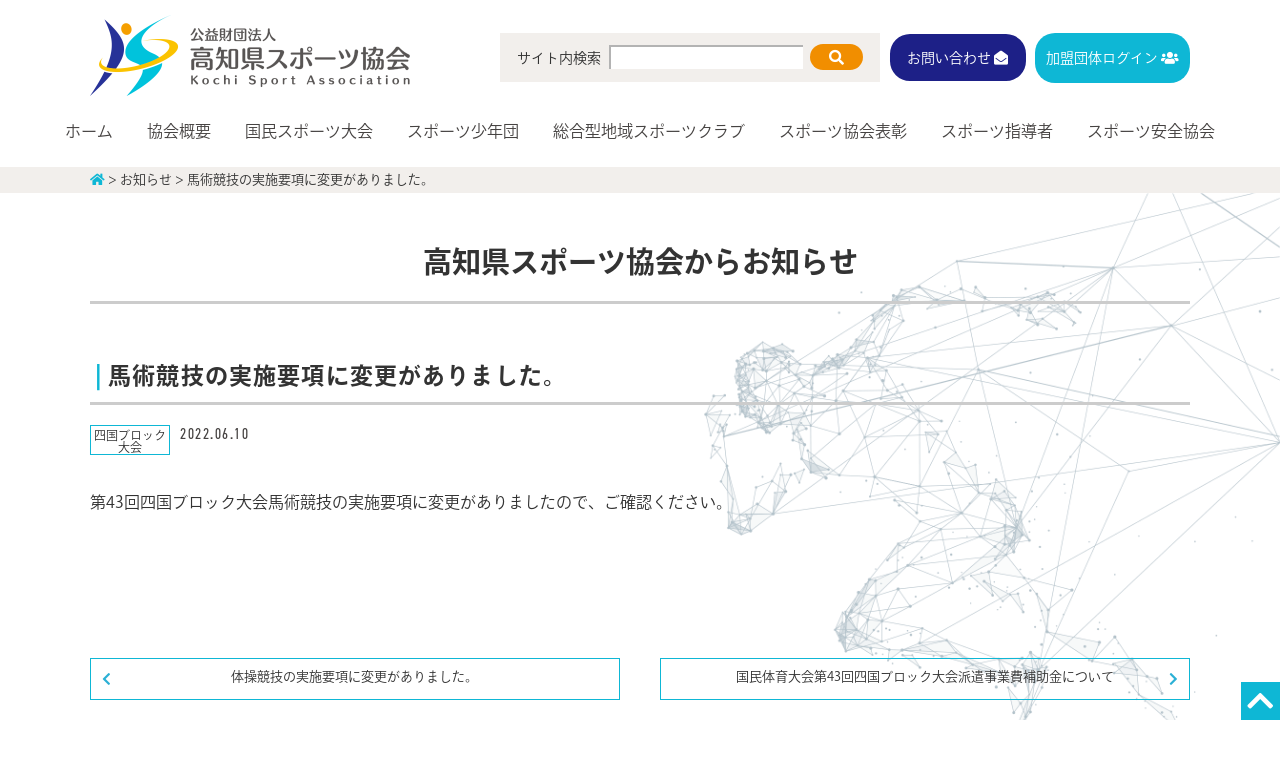

--- FILE ---
content_type: text/html; charset=UTF-8
request_url: https://kochi-sports.or.jp/news/%E9%A6%AC%E8%A1%93%E7%AB%B6%E6%8A%80%E3%81%AE%E5%AE%9F%E6%96%BD%E8%A6%81%E9%A0%85%E3%81%AB%E5%A4%89%E6%9B%B4%E3%81%8C%E3%81%82%E3%82%8A%E3%81%BE%E3%81%97%E3%81%9F%E3%80%82/
body_size: 10766
content:
<!doctype html>
<html lang="ja">
<head prefix="og: https://ogp.me/ns#">
<meta charset="UTF-8">
<title>公益財団法人 高知県スポーツ協会</title>
<meta property="og:url" content="https://kochi-sports.or.jp/"/>
<meta property="og:type" content="website" />
<meta property="og:title" content="公益財団法人高知県スポーツ協会" />
<meta property="og:description" content="私たちは高知県のスポーツ振興を応援しています" />
<meta property="og:site_name" content="高知県スポーツ協会" />
<meta property="og:image" content="https://kochi-sports.or.jp/wp/wp-content/uploads/2021/03/h_logo.png" />
<script type="text/javascript">
if ((navigator.userAgent.indexOf('iPhone') > 0) || navigator.userAgent.indexOf('iPod') > 0 || navigator.userAgent.indexOf('Android') > 0) {
        document.write('<meta name="viewport" content="width=device-width,user-scalable=yes,maximum-scale=2">');
    }else{
        document.write('<meta name="viewport" content="width=1200,user-scalable=yes,maximum-scale=2">');
    }
</script>
<meta name="format-detection" content="telephone=no">
<link href="/css/reset.css" rel="stylesheet" type="text/css">
<link href="/css/index.css" rel="stylesheet" type="text/css">
<link href="/css/responsive.css" rel="stylesheet" type="text/css">
<link rel="stylesheet" href="/css/common.css" type="text/css" media="all" />
<link rel="stylesheet" href="/css/common_res.css" type="text/css" media="all" />
<link href="/css/online.css" rel="stylesheet" type="text/css">
<link rel="stylesheet" href="https://cdnjs.cloudflare.com/ajax/libs/font-awesome/5.12.1/css/all.min.css" integrity="sha256-mmgLkCYLUQbXn0B1SRqzHar6dCnv9oZFPEC1g1cwlkk=" crossorigin="anonymous" />



<script>
  (function(d) {
    var config = {
      kitId: 'gpo3tqc',
      scriptTimeout: 3000,
      async: true
    },
    h=d.documentElement,t=setTimeout(function(){h.className=h.className.replace(/\bwf-loading\b/g,"")+" wf-inactive";},config.scriptTimeout),tk=d.createElement("script"),f=false,s=d.getElementsByTagName("script")[0],a;h.className+=" wf-loading";tk.src='https://use.typekit.net/'+config.kitId+'.js';tk.async=true;tk.onload=tk.onreadystatechange=function(){a=this.readyState;if(f||a&&a!="complete"&&a!="loaded")return;f=true;clearTimeout(t);try{Typekit.load(config)}catch(e){}};s.parentNode.insertBefore(tk,s)
  })(document);
</script>


		<!-- All in One SEO 4.6.7.1 - aioseo.com -->
		<meta name="description" content="第43回四国ブロック大会馬術競技の実施要項に変更がありましたので、ご確認ください。" />
		<meta name="robots" content="max-snippet:-1, max-image-preview:large, max-video-preview:-1" />
		<link rel="canonical" href="https://kochi-sports.or.jp/news/%e9%a6%ac%e8%a1%93%e7%ab%b6%e6%8a%80%e3%81%ae%e5%ae%9f%e6%96%bd%e8%a6%81%e9%a0%85%e3%81%ab%e5%a4%89%e6%9b%b4%e3%81%8c%e3%81%82%e3%82%8a%e3%81%be%e3%81%97%e3%81%9f%e3%80%82/" />
		<meta name="generator" content="All in One SEO (AIOSEO) 4.6.7.1" />
		<meta property="og:locale" content="ja_JP" />
		<meta property="og:site_name" content="公益財団法人 高知県スポーツ協会 |" />
		<meta property="og:type" content="article" />
		<meta property="og:title" content="馬術競技の実施要項に変更がありました。 | 公益財団法人 高知県スポーツ協会" />
		<meta property="og:description" content="第43回四国ブロック大会馬術競技の実施要項に変更がありましたので、ご確認ください。" />
		<meta property="og:url" content="https://kochi-sports.or.jp/news/%e9%a6%ac%e8%a1%93%e7%ab%b6%e6%8a%80%e3%81%ae%e5%ae%9f%e6%96%bd%e8%a6%81%e9%a0%85%e3%81%ab%e5%a4%89%e6%9b%b4%e3%81%8c%e3%81%82%e3%82%8a%e3%81%be%e3%81%97%e3%81%9f%e3%80%82/" />
		<meta property="article:published_time" content="2022-06-10T01:21:28+00:00" />
		<meta property="article:modified_time" content="2022-06-10T01:21:28+00:00" />
		<meta name="twitter:card" content="summary" />
		<meta name="twitter:title" content="馬術競技の実施要項に変更がありました。 | 公益財団法人 高知県スポーツ協会" />
		<meta name="twitter:description" content="第43回四国ブロック大会馬術競技の実施要項に変更がありましたので、ご確認ください。" />
		<script type="application/ld+json" class="aioseo-schema">
			{"@context":"https:\/\/schema.org","@graph":[{"@type":"BreadcrumbList","@id":"https:\/\/kochi-sports.or.jp\/news\/%e9%a6%ac%e8%a1%93%e7%ab%b6%e6%8a%80%e3%81%ae%e5%ae%9f%e6%96%bd%e8%a6%81%e9%a0%85%e3%81%ab%e5%a4%89%e6%9b%b4%e3%81%8c%e3%81%82%e3%82%8a%e3%81%be%e3%81%97%e3%81%9f%e3%80%82\/#breadcrumblist","itemListElement":[{"@type":"ListItem","@id":"https:\/\/kochi-sports.or.jp\/#listItem","position":1,"name":"\u5bb6","item":"https:\/\/kochi-sports.or.jp\/","nextItem":"https:\/\/kochi-sports.or.jp\/news\/%e9%a6%ac%e8%a1%93%e7%ab%b6%e6%8a%80%e3%81%ae%e5%ae%9f%e6%96%bd%e8%a6%81%e9%a0%85%e3%81%ab%e5%a4%89%e6%9b%b4%e3%81%8c%e3%81%82%e3%82%8a%e3%81%be%e3%81%97%e3%81%9f%e3%80%82\/#listItem"},{"@type":"ListItem","@id":"https:\/\/kochi-sports.or.jp\/news\/%e9%a6%ac%e8%a1%93%e7%ab%b6%e6%8a%80%e3%81%ae%e5%ae%9f%e6%96%bd%e8%a6%81%e9%a0%85%e3%81%ab%e5%a4%89%e6%9b%b4%e3%81%8c%e3%81%82%e3%82%8a%e3%81%be%e3%81%97%e3%81%9f%e3%80%82\/#listItem","position":2,"name":"\u99ac\u8853\u7af6\u6280\u306e\u5b9f\u65bd\u8981\u9805\u306b\u5909\u66f4\u304c\u3042\u308a\u307e\u3057\u305f\u3002","previousItem":"https:\/\/kochi-sports.or.jp\/#listItem"}]},{"@type":"Organization","@id":"https:\/\/kochi-sports.or.jp\/#organization","name":"\u516c\u76ca\u8ca1\u56e3\u6cd5\u4eba \u9ad8\u77e5\u770c\u30b9\u30dd\u30fc\u30c4\u5354\u4f1a","url":"https:\/\/kochi-sports.or.jp\/"},{"@type":"WebPage","@id":"https:\/\/kochi-sports.or.jp\/news\/%e9%a6%ac%e8%a1%93%e7%ab%b6%e6%8a%80%e3%81%ae%e5%ae%9f%e6%96%bd%e8%a6%81%e9%a0%85%e3%81%ab%e5%a4%89%e6%9b%b4%e3%81%8c%e3%81%82%e3%82%8a%e3%81%be%e3%81%97%e3%81%9f%e3%80%82\/#webpage","url":"https:\/\/kochi-sports.or.jp\/news\/%e9%a6%ac%e8%a1%93%e7%ab%b6%e6%8a%80%e3%81%ae%e5%ae%9f%e6%96%bd%e8%a6%81%e9%a0%85%e3%81%ab%e5%a4%89%e6%9b%b4%e3%81%8c%e3%81%82%e3%82%8a%e3%81%be%e3%81%97%e3%81%9f%e3%80%82\/","name":"\u99ac\u8853\u7af6\u6280\u306e\u5b9f\u65bd\u8981\u9805\u306b\u5909\u66f4\u304c\u3042\u308a\u307e\u3057\u305f\u3002 | \u516c\u76ca\u8ca1\u56e3\u6cd5\u4eba \u9ad8\u77e5\u770c\u30b9\u30dd\u30fc\u30c4\u5354\u4f1a","description":"\u7b2c43\u56de\u56db\u56fd\u30d6\u30ed\u30c3\u30af\u5927\u4f1a\u99ac\u8853\u7af6\u6280\u306e\u5b9f\u65bd\u8981\u9805\u306b\u5909\u66f4\u304c\u3042\u308a\u307e\u3057\u305f\u306e\u3067\u3001\u3054\u78ba\u8a8d\u304f\u3060\u3055\u3044\u3002","inLanguage":"ja","isPartOf":{"@id":"https:\/\/kochi-sports.or.jp\/#website"},"breadcrumb":{"@id":"https:\/\/kochi-sports.or.jp\/news\/%e9%a6%ac%e8%a1%93%e7%ab%b6%e6%8a%80%e3%81%ae%e5%ae%9f%e6%96%bd%e8%a6%81%e9%a0%85%e3%81%ab%e5%a4%89%e6%9b%b4%e3%81%8c%e3%81%82%e3%82%8a%e3%81%be%e3%81%97%e3%81%9f%e3%80%82\/#breadcrumblist"},"datePublished":"2022-06-10T10:21:28+09:00","dateModified":"2022-06-10T10:21:28+09:00"},{"@type":"WebSite","@id":"https:\/\/kochi-sports.or.jp\/#website","url":"https:\/\/kochi-sports.or.jp\/","name":"\u516c\u76ca\u8ca1\u56e3\u6cd5\u4eba \u9ad8\u77e5\u770c\u30b9\u30dd\u30fc\u30c4\u5354\u4f1a","inLanguage":"ja","publisher":{"@id":"https:\/\/kochi-sports.or.jp\/#organization"}}]}
		</script>
		<!-- All in One SEO -->

<link rel="alternate" title="oEmbed (JSON)" type="application/json+oembed" href="https://kochi-sports.or.jp/wp-json/oembed/1.0/embed?url=https%3A%2F%2Fkochi-sports.or.jp%2Fnews%2F%25e9%25a6%25ac%25e8%25a1%2593%25e7%25ab%25b6%25e6%258a%2580%25e3%2581%25ae%25e5%25ae%259f%25e6%2596%25bd%25e8%25a6%2581%25e9%25a0%2585%25e3%2581%25ab%25e5%25a4%2589%25e6%259b%25b4%25e3%2581%258c%25e3%2581%2582%25e3%2582%258a%25e3%2581%25be%25e3%2581%2597%25e3%2581%259f%25e3%2580%2582%2F" />
<link rel="alternate" title="oEmbed (XML)" type="text/xml+oembed" href="https://kochi-sports.or.jp/wp-json/oembed/1.0/embed?url=https%3A%2F%2Fkochi-sports.or.jp%2Fnews%2F%25e9%25a6%25ac%25e8%25a1%2593%25e7%25ab%25b6%25e6%258a%2580%25e3%2581%25ae%25e5%25ae%259f%25e6%2596%25bd%25e8%25a6%2581%25e9%25a0%2585%25e3%2581%25ab%25e5%25a4%2589%25e6%259b%25b4%25e3%2581%258c%25e3%2581%2582%25e3%2582%258a%25e3%2581%25be%25e3%2581%2597%25e3%2581%259f%25e3%2580%2582%2F&#038;format=xml" />
		<!-- This site uses the Google Analytics by MonsterInsights plugin v9.0.0 - Using Analytics tracking - https://www.monsterinsights.com/ -->
		<!-- Note: MonsterInsights is not currently configured on this site. The site owner needs to authenticate with Google Analytics in the MonsterInsights settings panel. -->
					<!-- No tracking code set -->
				<!-- / Google Analytics by MonsterInsights -->
		<link rel="https://api.w.org/" href="https://kochi-sports.or.jp/wp-json/" /><link rel="alternate" title="JSON" type="application/json" href="https://kochi-sports.or.jp/wp-json/wp/v2/news/2204" /><!-- Favicon Rotator -->
<link rel="shortcut icon" href="https://kochi-sports.or.jp/wp/wp-content/uploads/2021/03/h_logo.png" />
<!-- End Favicon Rotator -->
<style type="text/css">.recentcomments a{display:inline !important;padding:0 !important;margin:0 !important;}</style><noscript><style>.lazyload[data-src]{display:none !important;}</style></noscript><style>.lazyload{background-image:none !important;}.lazyload:before{background-image:none !important;}</style><style type="text/css">.broken_link, a.broken_link {
	text-decoration: line-through;
}</style><style id="wpforms-css-vars-root">
				:root {
					--wpforms-field-border-radius: 3px;
--wpforms-field-border-style: solid;
--wpforms-field-border-size: 1px;
--wpforms-field-background-color: #ffffff;
--wpforms-field-border-color: rgba( 0, 0, 0, 0.25 );
--wpforms-field-border-color-spare: rgba( 0, 0, 0, 0.25 );
--wpforms-field-text-color: rgba( 0, 0, 0, 0.7 );
--wpforms-field-menu-color: #ffffff;
--wpforms-label-color: rgba( 0, 0, 0, 0.85 );
--wpforms-label-sublabel-color: rgba( 0, 0, 0, 0.55 );
--wpforms-label-error-color: #d63637;
--wpforms-button-border-radius: 3px;
--wpforms-button-border-style: none;
--wpforms-button-border-size: 1px;
--wpforms-button-background-color: #066aab;
--wpforms-button-border-color: #066aab;
--wpforms-button-text-color: #ffffff;
--wpforms-page-break-color: #066aab;
--wpforms-background-image: none;
--wpforms-background-position: center center;
--wpforms-background-repeat: no-repeat;
--wpforms-background-size: cover;
--wpforms-background-width: 100px;
--wpforms-background-height: 100px;
--wpforms-background-color: rgba( 0, 0, 0, 0 );
--wpforms-background-url: none;
--wpforms-container-padding: 0px;
--wpforms-container-border-style: none;
--wpforms-container-border-width: 1px;
--wpforms-container-border-color: #000000;
--wpforms-container-border-radius: 3px;
--wpforms-field-size-input-height: 43px;
--wpforms-field-size-input-spacing: 15px;
--wpforms-field-size-font-size: 16px;
--wpforms-field-size-line-height: 19px;
--wpforms-field-size-padding-h: 14px;
--wpforms-field-size-checkbox-size: 16px;
--wpforms-field-size-sublabel-spacing: 5px;
--wpforms-field-size-icon-size: 1;
--wpforms-label-size-font-size: 16px;
--wpforms-label-size-line-height: 19px;
--wpforms-label-size-sublabel-font-size: 14px;
--wpforms-label-size-sublabel-line-height: 17px;
--wpforms-button-size-font-size: 17px;
--wpforms-button-size-height: 41px;
--wpforms-button-size-padding-h: 15px;
--wpforms-button-size-margin-top: 10px;
--wpforms-container-shadow-size-box-shadow: none;

				}
			</style><style id='global-styles-inline-css' type='text/css'>
:root{--wp--preset--aspect-ratio--square: 1;--wp--preset--aspect-ratio--4-3: 4/3;--wp--preset--aspect-ratio--3-4: 3/4;--wp--preset--aspect-ratio--3-2: 3/2;--wp--preset--aspect-ratio--2-3: 2/3;--wp--preset--aspect-ratio--16-9: 16/9;--wp--preset--aspect-ratio--9-16: 9/16;--wp--preset--color--black: #000000;--wp--preset--color--cyan-bluish-gray: #abb8c3;--wp--preset--color--white: #ffffff;--wp--preset--color--pale-pink: #f78da7;--wp--preset--color--vivid-red: #cf2e2e;--wp--preset--color--luminous-vivid-orange: #ff6900;--wp--preset--color--luminous-vivid-amber: #fcb900;--wp--preset--color--light-green-cyan: #7bdcb5;--wp--preset--color--vivid-green-cyan: #00d084;--wp--preset--color--pale-cyan-blue: #8ed1fc;--wp--preset--color--vivid-cyan-blue: #0693e3;--wp--preset--color--vivid-purple: #9b51e0;--wp--preset--gradient--vivid-cyan-blue-to-vivid-purple: linear-gradient(135deg,rgb(6,147,227) 0%,rgb(155,81,224) 100%);--wp--preset--gradient--light-green-cyan-to-vivid-green-cyan: linear-gradient(135deg,rgb(122,220,180) 0%,rgb(0,208,130) 100%);--wp--preset--gradient--luminous-vivid-amber-to-luminous-vivid-orange: linear-gradient(135deg,rgb(252,185,0) 0%,rgb(255,105,0) 100%);--wp--preset--gradient--luminous-vivid-orange-to-vivid-red: linear-gradient(135deg,rgb(255,105,0) 0%,rgb(207,46,46) 100%);--wp--preset--gradient--very-light-gray-to-cyan-bluish-gray: linear-gradient(135deg,rgb(238,238,238) 0%,rgb(169,184,195) 100%);--wp--preset--gradient--cool-to-warm-spectrum: linear-gradient(135deg,rgb(74,234,220) 0%,rgb(151,120,209) 20%,rgb(207,42,186) 40%,rgb(238,44,130) 60%,rgb(251,105,98) 80%,rgb(254,248,76) 100%);--wp--preset--gradient--blush-light-purple: linear-gradient(135deg,rgb(255,206,236) 0%,rgb(152,150,240) 100%);--wp--preset--gradient--blush-bordeaux: linear-gradient(135deg,rgb(254,205,165) 0%,rgb(254,45,45) 50%,rgb(107,0,62) 100%);--wp--preset--gradient--luminous-dusk: linear-gradient(135deg,rgb(255,203,112) 0%,rgb(199,81,192) 50%,rgb(65,88,208) 100%);--wp--preset--gradient--pale-ocean: linear-gradient(135deg,rgb(255,245,203) 0%,rgb(182,227,212) 50%,rgb(51,167,181) 100%);--wp--preset--gradient--electric-grass: linear-gradient(135deg,rgb(202,248,128) 0%,rgb(113,206,126) 100%);--wp--preset--gradient--midnight: linear-gradient(135deg,rgb(2,3,129) 0%,rgb(40,116,252) 100%);--wp--preset--font-size--small: 13px;--wp--preset--font-size--medium: 20px;--wp--preset--font-size--large: 36px;--wp--preset--font-size--x-large: 42px;--wp--preset--spacing--20: 0.44rem;--wp--preset--spacing--30: 0.67rem;--wp--preset--spacing--40: 1rem;--wp--preset--spacing--50: 1.5rem;--wp--preset--spacing--60: 2.25rem;--wp--preset--spacing--70: 3.38rem;--wp--preset--spacing--80: 5.06rem;--wp--preset--shadow--natural: 6px 6px 9px rgba(0, 0, 0, 0.2);--wp--preset--shadow--deep: 12px 12px 50px rgba(0, 0, 0, 0.4);--wp--preset--shadow--sharp: 6px 6px 0px rgba(0, 0, 0, 0.2);--wp--preset--shadow--outlined: 6px 6px 0px -3px rgb(255, 255, 255), 6px 6px rgb(0, 0, 0);--wp--preset--shadow--crisp: 6px 6px 0px rgb(0, 0, 0);}:where(.is-layout-flex){gap: 0.5em;}:where(.is-layout-grid){gap: 0.5em;}body .is-layout-flex{display: flex;}.is-layout-flex{flex-wrap: wrap;align-items: center;}.is-layout-flex > :is(*, div){margin: 0;}body .is-layout-grid{display: grid;}.is-layout-grid > :is(*, div){margin: 0;}:where(.wp-block-columns.is-layout-flex){gap: 2em;}:where(.wp-block-columns.is-layout-grid){gap: 2em;}:where(.wp-block-post-template.is-layout-flex){gap: 1.25em;}:where(.wp-block-post-template.is-layout-grid){gap: 1.25em;}.has-black-color{color: var(--wp--preset--color--black) !important;}.has-cyan-bluish-gray-color{color: var(--wp--preset--color--cyan-bluish-gray) !important;}.has-white-color{color: var(--wp--preset--color--white) !important;}.has-pale-pink-color{color: var(--wp--preset--color--pale-pink) !important;}.has-vivid-red-color{color: var(--wp--preset--color--vivid-red) !important;}.has-luminous-vivid-orange-color{color: var(--wp--preset--color--luminous-vivid-orange) !important;}.has-luminous-vivid-amber-color{color: var(--wp--preset--color--luminous-vivid-amber) !important;}.has-light-green-cyan-color{color: var(--wp--preset--color--light-green-cyan) !important;}.has-vivid-green-cyan-color{color: var(--wp--preset--color--vivid-green-cyan) !important;}.has-pale-cyan-blue-color{color: var(--wp--preset--color--pale-cyan-blue) !important;}.has-vivid-cyan-blue-color{color: var(--wp--preset--color--vivid-cyan-blue) !important;}.has-vivid-purple-color{color: var(--wp--preset--color--vivid-purple) !important;}.has-black-background-color{background-color: var(--wp--preset--color--black) !important;}.has-cyan-bluish-gray-background-color{background-color: var(--wp--preset--color--cyan-bluish-gray) !important;}.has-white-background-color{background-color: var(--wp--preset--color--white) !important;}.has-pale-pink-background-color{background-color: var(--wp--preset--color--pale-pink) !important;}.has-vivid-red-background-color{background-color: var(--wp--preset--color--vivid-red) !important;}.has-luminous-vivid-orange-background-color{background-color: var(--wp--preset--color--luminous-vivid-orange) !important;}.has-luminous-vivid-amber-background-color{background-color: var(--wp--preset--color--luminous-vivid-amber) !important;}.has-light-green-cyan-background-color{background-color: var(--wp--preset--color--light-green-cyan) !important;}.has-vivid-green-cyan-background-color{background-color: var(--wp--preset--color--vivid-green-cyan) !important;}.has-pale-cyan-blue-background-color{background-color: var(--wp--preset--color--pale-cyan-blue) !important;}.has-vivid-cyan-blue-background-color{background-color: var(--wp--preset--color--vivid-cyan-blue) !important;}.has-vivid-purple-background-color{background-color: var(--wp--preset--color--vivid-purple) !important;}.has-black-border-color{border-color: var(--wp--preset--color--black) !important;}.has-cyan-bluish-gray-border-color{border-color: var(--wp--preset--color--cyan-bluish-gray) !important;}.has-white-border-color{border-color: var(--wp--preset--color--white) !important;}.has-pale-pink-border-color{border-color: var(--wp--preset--color--pale-pink) !important;}.has-vivid-red-border-color{border-color: var(--wp--preset--color--vivid-red) !important;}.has-luminous-vivid-orange-border-color{border-color: var(--wp--preset--color--luminous-vivid-orange) !important;}.has-luminous-vivid-amber-border-color{border-color: var(--wp--preset--color--luminous-vivid-amber) !important;}.has-light-green-cyan-border-color{border-color: var(--wp--preset--color--light-green-cyan) !important;}.has-vivid-green-cyan-border-color{border-color: var(--wp--preset--color--vivid-green-cyan) !important;}.has-pale-cyan-blue-border-color{border-color: var(--wp--preset--color--pale-cyan-blue) !important;}.has-vivid-cyan-blue-border-color{border-color: var(--wp--preset--color--vivid-cyan-blue) !important;}.has-vivid-purple-border-color{border-color: var(--wp--preset--color--vivid-purple) !important;}.has-vivid-cyan-blue-to-vivid-purple-gradient-background{background: var(--wp--preset--gradient--vivid-cyan-blue-to-vivid-purple) !important;}.has-light-green-cyan-to-vivid-green-cyan-gradient-background{background: var(--wp--preset--gradient--light-green-cyan-to-vivid-green-cyan) !important;}.has-luminous-vivid-amber-to-luminous-vivid-orange-gradient-background{background: var(--wp--preset--gradient--luminous-vivid-amber-to-luminous-vivid-orange) !important;}.has-luminous-vivid-orange-to-vivid-red-gradient-background{background: var(--wp--preset--gradient--luminous-vivid-orange-to-vivid-red) !important;}.has-very-light-gray-to-cyan-bluish-gray-gradient-background{background: var(--wp--preset--gradient--very-light-gray-to-cyan-bluish-gray) !important;}.has-cool-to-warm-spectrum-gradient-background{background: var(--wp--preset--gradient--cool-to-warm-spectrum) !important;}.has-blush-light-purple-gradient-background{background: var(--wp--preset--gradient--blush-light-purple) !important;}.has-blush-bordeaux-gradient-background{background: var(--wp--preset--gradient--blush-bordeaux) !important;}.has-luminous-dusk-gradient-background{background: var(--wp--preset--gradient--luminous-dusk) !important;}.has-pale-ocean-gradient-background{background: var(--wp--preset--gradient--pale-ocean) !important;}.has-electric-grass-gradient-background{background: var(--wp--preset--gradient--electric-grass) !important;}.has-midnight-gradient-background{background: var(--wp--preset--gradient--midnight) !important;}.has-small-font-size{font-size: var(--wp--preset--font-size--small) !important;}.has-medium-font-size{font-size: var(--wp--preset--font-size--medium) !important;}.has-large-font-size{font-size: var(--wp--preset--font-size--large) !important;}.has-x-large-font-size{font-size: var(--wp--preset--font-size--x-large) !important;}
/*# sourceURL=global-styles-inline-css */
</style>
<style id='wp-img-auto-sizes-contain-inline-css' type='text/css'>
img:is([sizes=auto i],[sizes^="auto," i]){contain-intrinsic-size:3000px 1500px}
/*# sourceURL=wp-img-auto-sizes-contain-inline-css */
</style>
<link rel='stylesheet' id='twb-open-sans-css' href='https://fonts.googleapis.com/css?family=Open+Sans%3A300%2C400%2C500%2C600%2C700%2C800&#038;display=swap&#038;ver=6.9' type='text/css' media='all' />
<link rel='stylesheet' id='twb-global-css' href='https://kochi-sports.or.jp/wp/wp-content/plugins/wd-facebook-feed/booster/assets/css/global.css?ver=1.0.0' type='text/css' media='all' />
<style id='wp-block-library-inline-css' type='text/css'>
:root{--wp-block-synced-color:#7a00df;--wp-block-synced-color--rgb:122,0,223;--wp-bound-block-color:var(--wp-block-synced-color);--wp-editor-canvas-background:#ddd;--wp-admin-theme-color:#007cba;--wp-admin-theme-color--rgb:0,124,186;--wp-admin-theme-color-darker-10:#006ba1;--wp-admin-theme-color-darker-10--rgb:0,107,160.5;--wp-admin-theme-color-darker-20:#005a87;--wp-admin-theme-color-darker-20--rgb:0,90,135;--wp-admin-border-width-focus:2px}@media (min-resolution:192dpi){:root{--wp-admin-border-width-focus:1.5px}}.wp-element-button{cursor:pointer}:root .has-very-light-gray-background-color{background-color:#eee}:root .has-very-dark-gray-background-color{background-color:#313131}:root .has-very-light-gray-color{color:#eee}:root .has-very-dark-gray-color{color:#313131}:root .has-vivid-green-cyan-to-vivid-cyan-blue-gradient-background{background:linear-gradient(135deg,#00d084,#0693e3)}:root .has-purple-crush-gradient-background{background:linear-gradient(135deg,#34e2e4,#4721fb 50%,#ab1dfe)}:root .has-hazy-dawn-gradient-background{background:linear-gradient(135deg,#faaca8,#dad0ec)}:root .has-subdued-olive-gradient-background{background:linear-gradient(135deg,#fafae1,#67a671)}:root .has-atomic-cream-gradient-background{background:linear-gradient(135deg,#fdd79a,#004a59)}:root .has-nightshade-gradient-background{background:linear-gradient(135deg,#330968,#31cdcf)}:root .has-midnight-gradient-background{background:linear-gradient(135deg,#020381,#2874fc)}:root{--wp--preset--font-size--normal:16px;--wp--preset--font-size--huge:42px}.has-regular-font-size{font-size:1em}.has-larger-font-size{font-size:2.625em}.has-normal-font-size{font-size:var(--wp--preset--font-size--normal)}.has-huge-font-size{font-size:var(--wp--preset--font-size--huge)}.has-text-align-center{text-align:center}.has-text-align-left{text-align:left}.has-text-align-right{text-align:right}.has-fit-text{white-space:nowrap!important}#end-resizable-editor-section{display:none}.aligncenter{clear:both}.items-justified-left{justify-content:flex-start}.items-justified-center{justify-content:center}.items-justified-right{justify-content:flex-end}.items-justified-space-between{justify-content:space-between}.screen-reader-text{border:0;clip-path:inset(50%);height:1px;margin:-1px;overflow:hidden;padding:0;position:absolute;width:1px;word-wrap:normal!important}.screen-reader-text:focus{background-color:#ddd;clip-path:none;color:#444;display:block;font-size:1em;height:auto;left:5px;line-height:normal;padding:15px 23px 14px;text-decoration:none;top:5px;width:auto;z-index:100000}html :where(.has-border-color){border-style:solid}html :where([style*=border-top-color]){border-top-style:solid}html :where([style*=border-right-color]){border-right-style:solid}html :where([style*=border-bottom-color]){border-bottom-style:solid}html :where([style*=border-left-color]){border-left-style:solid}html :where([style*=border-width]){border-style:solid}html :where([style*=border-top-width]){border-top-style:solid}html :where([style*=border-right-width]){border-right-style:solid}html :where([style*=border-bottom-width]){border-bottom-style:solid}html :where([style*=border-left-width]){border-left-style:solid}html :where(img[class*=wp-image-]){height:auto;max-width:100%}:where(figure){margin:0 0 1em}html :where(.is-position-sticky){--wp-admin--admin-bar--position-offset:var(--wp-admin--admin-bar--height,0px)}@media screen and (max-width:600px){html :where(.is-position-sticky){--wp-admin--admin-bar--position-offset:0px}}
/*# sourceURL=/wp-includes/css/dist/block-library/common.min.css */
</style>
<style id='classic-theme-styles-inline-css' type='text/css'>
/*! This file is auto-generated */
.wp-block-button__link{color:#fff;background-color:#32373c;border-radius:9999px;box-shadow:none;text-decoration:none;padding:calc(.667em + 2px) calc(1.333em + 2px);font-size:1.125em}.wp-block-file__button{background:#32373c;color:#fff;text-decoration:none}
/*# sourceURL=/wp-includes/css/classic-themes.min.css */
</style>
<link rel='stylesheet' id='contact-form-7-css' href='https://kochi-sports.or.jp/wp/wp-content/plugins/contact-form-7/includes/css/styles.css?ver=5.9.8' type='text/css' media='all' />
<link rel='stylesheet' id='ffwd_frontend-css' href='https://kochi-sports.or.jp/wp/wp-content/plugins/wd-facebook-feed/css/ffwd_frontend.css?ver=1.2.9' type='text/css' media='all' />
<link rel='stylesheet' id='ffwd_fonts-css' href='https://kochi-sports.or.jp/wp/wp-content/plugins/wd-facebook-feed/css/fonts.css?ver=1.2.9' type='text/css' media='all' />
<link rel='stylesheet' id='ffwd_mCustomScrollbar-css' href='https://kochi-sports.or.jp/wp/wp-content/plugins/wd-facebook-feed/css/jquery.mCustomScrollbar.css?ver=1.2.9' type='text/css' media='all' />
<link rel='stylesheet' id='wp-members-css' href='https://kochi-sports.or.jp/wp/wp-content/plugins/wp-members/assets/css/forms/generic-no-float.min.css?ver=3.4.9.5' type='text/css' media='all' />
</head>



<body>



<!-- mobile用header -->
    <header class="mobile">
      <nav class="headerNav">
       
        <ul class="sp_navi"><li><a href="http://kochi-sports.or.jp/">ホーム</a></li>
<li><a href="https://kochi-sports.or.jp/%e5%8d%94%e4%bc%9a%e6%a6%82%e8%a6%81/">協会概要</a>
<ul class="sp_navi_in">
	<li><a href="https://kochi-sports.or.jp/%e5%8d%94%e4%bc%9a%e6%a6%82%e8%a6%81/%e5%bd%b9%e5%93%a1%e3%83%bb%e8%a9%95%e8%ad%b0%e5%93%a1/">役員・評議員</a></li>
	<li><a href="https://kochi-sports.or.jp/%e5%8d%94%e4%bc%9a%e6%a6%82%e8%a6%81/%e5%8a%a0%e7%9b%9f%e5%9b%a3%e4%bd%93/">加盟団体</a></li>
	<li><a href="https://kochi-sports.or.jp/%e5%8d%94%e4%bc%9a%e6%a6%82%e8%a6%81/%e8%b3%87%e6%96%99%e3%81%ae%e5%85%ac%e9%96%8b/">資料の公開</a></li>
	<li><a href="https://kochi-sports.or.jp/%e5%8d%94%e4%bc%9a%e6%a6%82%e8%a6%81/%e4%ba%8b%e6%a5%ad%e8%a8%88%e7%94%bb%e5%a0%b1%e5%91%8a%e7%ad%89/">事業計画報告等</a></li>
</ul>
</li>
<li><a href="https://kochi-sports.or.jp/spofes/">国民スポーツ大会</a>
<ul class="sp_navi_in">
	<li><a href="https://www.japan-sports.or.jp/kokutai/tabid62.html">国民スポーツ大会とは(JSPO)</a></li>
	<li><a href="https://www.japan-sports.or.jp/kokutai/tabid181.html">今後の開催地(JSPO)</a></li>
	<li><a href="https://www.japan-sports.or.jp/medicine/doping/tabid1395.html">アンチドーピング(JSPO)</a></li>
	<li><a target="_blank" href="https://kochi-sports.or.jp/wp/wp-content/uploads/2025/03/☆04　高知県入賞一覧.pdf">団体の成績(高知県入賞)</a></li>
</ul>
</li>
<li><a href="https://kochi-sports.or.jp/%e3%82%b9%e3%83%9d%e3%83%bc%e3%83%84%e5%b0%91%e5%b9%b4%e5%9b%a3/">スポーツ少年団</a>
<ul class="sp_navi_in">
	<li><a href="https://kochi-sports.or.jp/%e3%82%b9%e3%83%9d%e3%83%bc%e3%83%84%e5%b0%91%e5%b9%b4%e5%9b%a3/">お知らせ</a></li>
	<li><a target="_blank" href="https://www.japan-sports.or.jp/club/tabid265.html">スポーツ少年団とは</a></li>
	<li><a href="https://kochi-sports.or.jp/%e3%82%b9%e3%83%9d%e3%83%bc%e3%83%84%e5%b0%91%e5%b9%b4%e5%9b%a3/">大会レポート</a></li>
	<li><a target="_blank" href="https://kochi-sports.or.jp/wp/wp-content/uploads/2024/11/令和6年度-スポ少-登録市町村一覧【HP】.pdf">高知県スポーツ少年団一覧</a></li>
</ul>
</li>
<li><a href="https://kochi-sports.or.jp/%e7%b7%8f%e5%90%88%e5%9e%8b%e5%9c%b0%e5%9f%9f%e3%82%b9%e3%83%9d%e3%83%bc%e3%83%84%e3%82%af%e3%83%a9%e3%83%96/">総合型地域スポーツクラブ</a></li>
<li><a href="https://kochi-sports.or.jp/%e3%82%b9%e3%83%9d%e3%83%bc%e3%83%84%e5%8d%94%e4%bc%9a%e8%a1%a8%e5%bd%b0/">スポーツ協会表彰</a></li>
<li><a href="https://kochi-sports.or.jp/leader/">スポーツ指導者</a></li>
<li><a href="https://kochi-sports.or.jp/%e3%82%b9%e3%83%9d%e3%83%bc%e3%83%84%e5%ae%89%e5%85%a8%e5%8d%94%e4%bc%9a/">スポーツ安全協会</a></li>
</ul>        <ul class="sp_navi">
		<li><a href="https://kochi-sports.or.jp/%E3%82%B9%E3%83%9D%E3%83%BC%E3%83%84%E5%8C%BB%E3%83%BB%E7%A7%91%E5%AD%A6%E5%A7%94%E5%93%A1%E4%BC%9A/">スポーツ医・科学委員会</a></li>
		<li><a href="https://www.kochi-sports.jp/login" target="_blank">強化費報告システム</a></li>
		<li><a href="https://kochi-sports.or.jp/賛助会員・寄付募集/">賛助会員・寄付募集</a></li>
		</ul>
      </nav>
      <div class="hamburger" id="js-hamburger">
      
        <span class="hamburger__line hamburger__line--1"></span>
        <span class="hamburger__line hamburger__line--2"></span>
        <span class="hamburger__line hamburger__line--3"></span>
      </div>
      <div class="black-bg" id="js-black-bg"></div>
    </header>
<!-- mobile用header -->



<header>

<section class="h_box_01">

<div class="h_logo"><h1><a href="https://kochi-sports.or.jp"><img src="[data-uri]" alt="" data-src="/img/index/h_logo.png" decoding="async" class="lazyload" /><noscript><img src="/img/index/h_logo.png" alt="" data-eio="l" /></noscript></a></h1></div>

<div class="h_element">
<ul>
<li class="search_box"><form method="get" action="https://kochi-sports.or.jp" target="_blank">
サイト内検索<input type="text" name="s" size="22" maxlength="154" value="">
<input type="submit" name="btng" value="&#xf002;" class="fas">
<input type="hidden" name="hl" value="ja">
<input type="hidden" name="sitesearch" value="https://www.kochi-sports.or.jp/">
</form>
</li>
<li><a class="h_btn_01" href="https://kochi-sports.or.jp/お問い合わせ/">お問い合わせ <i class="fas fa-envelope-open"></i></a></li>
<li><a class="h_btn_02" href="/kameidantai">加盟団体ログイン <i class="fas fa-users"></i></a></li>
</ul>
</div>

</section>



<nav>
	<ul class="nav_pc Menu"><li><a href="http://kochi-sports.or.jp/">ホーム</a></li>
<li><a href="https://kochi-sports.or.jp/%e5%8d%94%e4%bc%9a%e6%a6%82%e8%a6%81/">協会概要</a>
<ul class="subMenu">
	<li><a href="https://kochi-sports.or.jp/%e5%8d%94%e4%bc%9a%e6%a6%82%e8%a6%81/%e5%bd%b9%e5%93%a1%e3%83%bb%e8%a9%95%e8%ad%b0%e5%93%a1/">役員・評議員</a></li>
	<li><a href="https://kochi-sports.or.jp/%e5%8d%94%e4%bc%9a%e6%a6%82%e8%a6%81/%e5%8a%a0%e7%9b%9f%e5%9b%a3%e4%bd%93/">加盟団体</a></li>
	<li><a href="https://kochi-sports.or.jp/%e5%8d%94%e4%bc%9a%e6%a6%82%e8%a6%81/%e8%b3%87%e6%96%99%e3%81%ae%e5%85%ac%e9%96%8b/">資料の公開</a></li>
	<li><a href="https://kochi-sports.or.jp/%e5%8d%94%e4%bc%9a%e6%a6%82%e8%a6%81/%e4%ba%8b%e6%a5%ad%e8%a8%88%e7%94%bb%e5%a0%b1%e5%91%8a%e7%ad%89/">事業計画報告等</a></li>
</ul>
</li>
<li><a href="https://kochi-sports.or.jp/spofes/">国民スポーツ大会</a>
<ul class="subMenu">
	<li><a href="https://www.japan-sports.or.jp/kokutai/tabid62.html">国民スポーツ大会とは(JSPO)</a></li>
	<li><a href="https://www.japan-sports.or.jp/kokutai/tabid181.html">今後の開催地(JSPO)</a></li>
	<li><a href="https://www.japan-sports.or.jp/medicine/doping/tabid1395.html">アンチドーピング(JSPO)</a></li>
	<li><a target="_blank" href="https://kochi-sports.or.jp/wp/wp-content/uploads/2025/03/☆04　高知県入賞一覧.pdf">団体の成績(高知県入賞)</a></li>
</ul>
</li>
<li><a href="https://kochi-sports.or.jp/%e3%82%b9%e3%83%9d%e3%83%bc%e3%83%84%e5%b0%91%e5%b9%b4%e5%9b%a3/">スポーツ少年団</a>
<ul class="subMenu">
	<li><a href="https://kochi-sports.or.jp/%e3%82%b9%e3%83%9d%e3%83%bc%e3%83%84%e5%b0%91%e5%b9%b4%e5%9b%a3/">お知らせ</a></li>
	<li><a target="_blank" href="https://www.japan-sports.or.jp/club/tabid265.html">スポーツ少年団とは</a></li>
	<li><a href="https://kochi-sports.or.jp/%e3%82%b9%e3%83%9d%e3%83%bc%e3%83%84%e5%b0%91%e5%b9%b4%e5%9b%a3/">大会レポート</a></li>
	<li><a target="_blank" href="https://kochi-sports.or.jp/wp/wp-content/uploads/2024/11/令和6年度-スポ少-登録市町村一覧【HP】.pdf">高知県スポーツ少年団一覧</a></li>
</ul>
</li>
<li><a href="https://kochi-sports.or.jp/%e7%b7%8f%e5%90%88%e5%9e%8b%e5%9c%b0%e5%9f%9f%e3%82%b9%e3%83%9d%e3%83%bc%e3%83%84%e3%82%af%e3%83%a9%e3%83%96/">総合型地域スポーツクラブ</a></li>
<li><a href="https://kochi-sports.or.jp/%e3%82%b9%e3%83%9d%e3%83%bc%e3%83%84%e5%8d%94%e4%bc%9a%e8%a1%a8%e5%bd%b0/">スポーツ協会表彰</a></li>
<li><a href="https://kochi-sports.or.jp/leader/">スポーツ指導者</a></li>
<li><a href="https://kochi-sports.or.jp/%e3%82%b9%e3%83%9d%e3%83%bc%e3%83%84%e5%ae%89%e5%85%a8%e5%8d%94%e4%bc%9a/">スポーツ安全協会</a></li>
</ul></nav>




</header>
            
<section class="crumb">
<div>
  <!-- Breadcrumb NavXT 7.3.1 -->
<a class="crumb_home" href="https://kochi-sports.or.jp"><i class="fas fa-home"></i></a> &gt; <span property="itemListElement" typeof="ListItem"><a property="item" typeof="WebPage" title="Go to お知らせ." href="https://kochi-sports.or.jp/news/" class="archive post-news-archive" ><span property="name">お知らせ</span></a><meta property="position" content="2"></span> &gt; <span property="itemListElement" typeof="ListItem"><span property="name" class="post post-news current-item">馬術競技の実施要項に変更がありました。</span><meta property="url" content="https://kochi-sports.or.jp/news/%e9%a6%ac%e8%a1%93%e7%ab%b6%e6%8a%80%e3%81%ae%e5%ae%9f%e6%96%bd%e8%a6%81%e9%a0%85%e3%81%ab%e5%a4%89%e6%9b%b4%e3%81%8c%e3%81%82%e3%82%8a%e3%81%be%e3%81%97%e3%81%9f%e3%80%82/"><meta property="position" content="3"></span></div>
</section>



<section class="main_ba">

<section class="main_box_01 img_auto">


<h2 class="midashi_01">高知県スポーツ協会からお知らせ</h2>
<h3 class="midashi_02">馬術競技の実施要項に変更がありました。</h3>
<dl class="category_data"><dt><span><a href="/news?category=news6">四国ブロック大会</a></span></dt><dd>2022.06.10</dd></dl>

<div class="page_box_01 fontsize">
<p class="page_honbun_01">
<p>第43回四国ブロック大会馬術競技の実施要項に変更がありましたので、ご確認ください。</p>
</p>
</div>

<ul class="article_feed">

    <li class="article_feed_l"><a href="https://kochi-sports.or.jp/news/%e4%bd%93%e6%93%8d%e7%ab%b6%e6%8a%80%e3%81%ae%e5%ae%9f%e6%96%bd%e8%a6%81%e9%a0%85%e3%81%ab%e5%a4%89%e6%9b%b4%e3%81%8c%e3%81%82%e3%82%8a%e3%81%be%e3%81%97%e3%81%9f%e3%80%82/" rel="prev">体操競技の実施要項に変更がありました。</a></li>
    <li class="article_feed_r"><a href="https://kochi-sports.or.jp/news/2199/" rel="next">国民体育大会第43回四国ブロック大会派遣事業費補助金について</a></li>
    
</ul>

<div style="clear: both; margin-bottom: 10%;"></div>
</section><!--main_box_01-->



</section><!--main_ba-->


  
<a class="pagetop_link" href="#"><i class="fas fa-chevron-up"></i></a>

<footer>
<section class="f_section">
<div class="f_logo"><a href="https://kochi-sports.or.jp"><img src="[data-uri]" alt="" data-src="/img/index/h_logo.png" decoding="async" class="lazyload" /><noscript><img src="/img/index/h_logo.png" alt="" data-eio="l" /></noscript></a></div>
<div class="f_data">〒780-0850　高知市丸ノ内一丁目7番52号高知県庁西庁舎1階<br>
<span>TEL.088-873-6263</span>　FAX.088-873-6269</div>
<div class="copyright">Copyright© Kochi Sports Association All Rights Reserved.</div>
</section>
</footer>




<!-- js -->
<script type="text/javascript" src="/js/jquery-3.2.1.min.js"></script>
<script>
$(document).ready(function() {
  var pagetop = $('.pagetop');
    $(window).scroll(function () {
       if ($(this).scrollTop() > 100) {
            pagetop.fadeIn();
       } else {
            pagetop.fadeOut();
            }
       });
       pagetop.click(function () {
           $('body, html').animate({ scrollTop: 0 }, 500);
              return false;
   });
});
</script>

<script src="/js/main.js"></script>
<script type="speculationrules">
{"prefetch":[{"source":"document","where":{"and":[{"href_matches":"/*"},{"not":{"href_matches":["/wp/wp-*.php","/wp/wp-admin/*","/wp/wp-content/uploads/*","/wp/wp-content/*","/wp/wp-content/plugins/*","/wp/wp-content/themes/sports/*","/*\\?(.+)"]}},{"not":{"selector_matches":"a[rel~=\"nofollow\"]"}},{"not":{"selector_matches":".no-prefetch, .no-prefetch a"}}]},"eagerness":"conservative"}]}
</script>
<script type="text/javascript" src="https://kochi-sports.or.jp/wp/wp-includes/js/jquery/jquery.min.js?ver=3.7.1" id="jquery-core-js"></script>
<script type="text/javascript" src="https://kochi-sports.or.jp/wp/wp-includes/js/jquery/jquery-migrate.min.js?ver=3.4.1" id="jquery-migrate-js"></script>
<script type="text/javascript" src="https://kochi-sports.or.jp/wp/wp-content/plugins/wd-facebook-feed/booster/assets/js/circle-progress.js?ver=1.2.2" id="twb-circle-js"></script>
<script type="text/javascript" id="twb-global-js-extra">
/* <![CDATA[ */
var twb = {"nonce":"3421fc8e3e","ajax_url":"https://kochi-sports.or.jp/wp/wp-admin/admin-ajax.php","plugin_url":"https://kochi-sports.or.jp/wp/wp-content/plugins/wd-facebook-feed/booster","href":"https://kochi-sports.or.jp/wp/wp-admin/admin.php?page=twb_facebook-feed"};
var twb = {"nonce":"3421fc8e3e","ajax_url":"https://kochi-sports.or.jp/wp/wp-admin/admin-ajax.php","plugin_url":"https://kochi-sports.or.jp/wp/wp-content/plugins/wd-facebook-feed/booster","href":"https://kochi-sports.or.jp/wp/wp-admin/admin.php?page=twb_facebook-feed"};
//# sourceURL=twb-global-js-extra
/* ]]> */
</script>
<script type="text/javascript" src="https://kochi-sports.or.jp/wp/wp-content/plugins/wd-facebook-feed/booster/assets/js/global.js?ver=1.0.0" id="twb-global-js"></script>
<script type="text/javascript" src="https://kochi-sports.or.jp/wp/wp-includes/js/comment-reply.min.js?ver=6.9" id="comment-reply-js" async="async" data-wp-strategy="async" fetchpriority="low"></script>
<script type="text/javascript" id="eio-lazy-load-js-before">
/* <![CDATA[ */
var eio_lazy_vars = {"exactdn_domain":"","skip_autoscale":0,"threshold":0};
//# sourceURL=eio-lazy-load-js-before
/* ]]> */
</script>
<script type="text/javascript" src="https://kochi-sports.or.jp/wp/wp-content/plugins/ewww-image-optimizer/includes/lazysizes.min.js?ver=780" id="eio-lazy-load-js" async="async" data-wp-strategy="async"></script>
<script type="text/javascript" src="https://kochi-sports.or.jp/wp/wp-includes/js/dist/hooks.min.js?ver=dd5603f07f9220ed27f1" id="wp-hooks-js"></script>
<script type="text/javascript" src="https://kochi-sports.or.jp/wp/wp-includes/js/dist/i18n.min.js?ver=c26c3dc7bed366793375" id="wp-i18n-js"></script>
<script type="text/javascript" id="wp-i18n-js-after">
/* <![CDATA[ */
wp.i18n.setLocaleData( { 'text direction\u0004ltr': [ 'ltr' ] } );
//# sourceURL=wp-i18n-js-after
/* ]]> */
</script>
<script type="text/javascript" src="https://kochi-sports.or.jp/wp/wp-content/plugins/contact-form-7/includes/swv/js/index.js?ver=5.9.8" id="swv-js"></script>
<script type="text/javascript" id="contact-form-7-js-extra">
/* <![CDATA[ */
var wpcf7 = {"api":{"root":"https://kochi-sports.or.jp/wp-json/","namespace":"contact-form-7/v1"}};
//# sourceURL=contact-form-7-js-extra
/* ]]> */
</script>
<script type="text/javascript" id="contact-form-7-js-translations">
/* <![CDATA[ */
( function( domain, translations ) {
	var localeData = translations.locale_data[ domain ] || translations.locale_data.messages;
	localeData[""].domain = domain;
	wp.i18n.setLocaleData( localeData, domain );
} )( "contact-form-7", {"translation-revision-date":"2024-07-17 08:16:16+0000","generator":"GlotPress\/4.0.1","domain":"messages","locale_data":{"messages":{"":{"domain":"messages","plural-forms":"nplurals=1; plural=0;","lang":"ja_JP"},"This contact form is placed in the wrong place.":["\u3053\u306e\u30b3\u30f3\u30bf\u30af\u30c8\u30d5\u30a9\u30fc\u30e0\u306f\u9593\u9055\u3063\u305f\u4f4d\u7f6e\u306b\u7f6e\u304b\u308c\u3066\u3044\u307e\u3059\u3002"],"Error:":["\u30a8\u30e9\u30fc:"]}},"comment":{"reference":"includes\/js\/index.js"}} );
//# sourceURL=contact-form-7-js-translations
/* ]]> */
</script>
<script type="text/javascript" src="https://kochi-sports.or.jp/wp/wp-content/plugins/contact-form-7/includes/js/index.js?ver=5.9.8" id="contact-form-7-js"></script>
<script type="text/javascript" id="ffwd_cache-js-extra">
/* <![CDATA[ */
var ffwd_cache = {"ajax_url":"https://kochi-sports.or.jp/wp/wp-admin/admin-ajax.php","update_data":"[]","need_update":"false"};
//# sourceURL=ffwd_cache-js-extra
/* ]]> */
</script>
<script type="text/javascript" src="https://kochi-sports.or.jp/wp/wp-content/plugins/wd-facebook-feed/js/ffwd_cache.js?ver=1.2.9" id="ffwd_cache-js"></script>
<script type="text/javascript" id="ffwd_frontend-js-extra">
/* <![CDATA[ */
var ffwd_frontend_text = {"comment_reply":"Reply","view":"View","more_comments":"more comments","year":"year","years":"years","hour":"hour","hours":"hours","months":"months","month":"month","weeks":"weeks","week":"week","days":"days","day":"day","minutes":"minutes","minute":"minute","seconds":"seconds","second":"second","ago":"ago","ajax_url":"https://kochi-sports.or.jp/wp/wp-admin/admin-ajax.php","and":"and","others":"others"};
//# sourceURL=ffwd_frontend-js-extra
/* ]]> */
</script>
<script type="text/javascript" src="https://kochi-sports.or.jp/wp/wp-content/plugins/wd-facebook-feed/js/ffwd_frontend.js?ver=1.2.9" id="ffwd_frontend-js"></script>
<script type="text/javascript" src="https://kochi-sports.or.jp/wp/wp-content/plugins/wd-facebook-feed/js/jquery.mobile.js?ver=1.2.9" id="ffwd_jquery_mobile-js"></script>
<script type="text/javascript" src="https://kochi-sports.or.jp/wp/wp-content/plugins/wd-facebook-feed/js/jquery.mCustomScrollbar.concat.min.js?ver=1.2.9" id="ffwd_mCustomScrollbar-js"></script>
<script type="text/javascript" src="https://kochi-sports.or.jp/wp/wp-content/plugins/wd-facebook-feed/js/jquery.fullscreen-0.4.1.js?ver=0.4.1" id="jquery-fullscreen-js"></script>
<script type="text/javascript" id="ffwd_gallery_box-js-extra">
/* <![CDATA[ */
var ffwd_objectL10n = {"ffwd_field_required":"field is required.","ffwd_mail_validation":"This is not a valid email address.","ffwd_search_result":"There are no images matching your search."};
//# sourceURL=ffwd_gallery_box-js-extra
/* ]]> */
</script>
<script type="text/javascript" src="https://kochi-sports.or.jp/wp/wp-content/plugins/wd-facebook-feed/js/ffwd_gallery_box.js?ver=1.2.9" id="ffwd_gallery_box-js"></script>
</body>
</html>




--- FILE ---
content_type: text/css
request_url: https://kochi-sports.or.jp/css/online.css
body_size: 649
content:
@charset "UTF-8";
/* CSS Document */

.kuroshiokun_01{
display: flex;
flex-wrap: wrap;
justify-content: space-between;
}

.kuroshiokun_01 dt{
width: 85%;
}

@media screen and (max-width: 768px) {
.kuroshiokun_01 dt{
width: 65%;
}
}

.kuroshiokun_01 dd{
width: 14%;
font-size: 180%;
}

@media screen and (max-width: 768px) {
.kuroshiokun_01 dd{
width: 30%;
}
}


.shirt_section{
display: flex;
flex-wrap: wrap;
justify-content: space-between;
font-size: 1.3rem;
margin-top: 20px;
}

.shirt_section div:nth-of-type(1){
width: 180px;
}

.shirt_section div:nth-of-type(2){
width: 320px;
margin-left: 15px;
font-size: 1.3rem;
}

@media screen and (max-width: 768px) {
.shirt_section div:nth-of-type(1){
width: 100%;
}

.shirt_section div:nth-of-type(2){
width: 100%;
margin-left: 15px;
font-size: 1.3rem;
}
}


.size{
font-size: 1.3rem;
margin-bottom: 40px;
}



.size tr td{
border: #8E8E8E 1px solid;
}


.size tr th{
text-align: center;
}

.price_list{
display: flex;
flex-wrap: wrap;
justify-content: space-between;
line-height: 150%;
}

.price_list dt{
font-size: 1.4rem;
color: #1A4798;
border-bottom: #000000 1px dotted;
width: 70%;
margin-bottom: 4%;
padding-bottom: 4%;
}

.price_list dd{
font-size: 1.4rem;
color: #C23F47;
border-bottom: #000000 1px dotted;
width: 30%;
margin-bottom: 4%;
padding-bottom: 4%;
}

.shirt_list_01{
display: flex;
flex-wrap: wrap;
justify-content: center;
}

.shirt_list_01 li{
width: 15%;
margin: 2% 1%;
font-size: 1.4rem;
text-align: center;
}

@media screen and (max-width: 768px) {

.shirt_list_01 li{
width: 15%;
margin: 2% 1%;
font-size: 1.0rem;
text-align: center;
}
}

.shirt_list_02{
display: flex;
flex-wrap: wrap;
justify-content: center;
}

.shirt_list_02 li{
width: 23%;
margin: 1%;
text-align: center;
font-size: 1.4rem;
}

@media screen and (max-width: 768px) {
.shirt_list_02 li{
width: 23%;
margin: 1%;
text-align: center;
font-size: 1.0rem;
}
}

.kuroshiokun_list{
display: flex;
flex-wrap: wrap;
justify-content: space-between;
align-items: flex-end;
margin-top: 2%;
}

.kuroshiokun_list li{
width: 13%;
text-align: center;
margin-bottom: 2%;
font-size: 1.4rem;
}

.kuroshiokun_list li img{
width: auto;
height: 80px;
}

@media screen and (max-width: 768px) {
.kuroshiokun_list li{
width: 33%;
text-align: center;
margin-bottom: 2%;
font-size: 1.4rem;
}

.kuroshiokun_list li img{
width: 60%;
height: auto;
}
}

.shirt_list_03{
display: flex;
flex-wrap: wrap;
justify-content: space-between;
margin: 2% 0 0 0;
}

.shirt_list_03 li{
width: 31%;
margin-bottom: 2%;
font-size: 1.4rem;
}

.table_box{
margin-top: 1%;
}

@media screen and (max-width: 768px) {
.table_box{
width: 95%;
margin: 0 auto;
overflow-x: scroll;
}
}

.midashi_04{
font-size: 1.7rem;
margin-top: 3%;
border-bottom: #000000 1px solid;
font-weight: bold;
color: #095697;
}

.midashi_04::before{
content: "●";
color: #999;
}